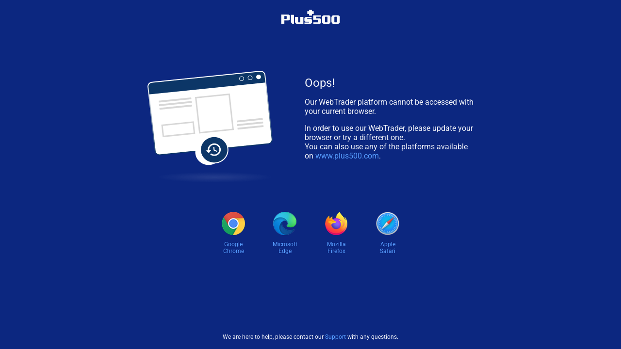

--- FILE ---
content_type: text/html; charset=utf-8
request_url: https://app.plus500.com/unsupported-browser
body_size: -1223
content:
<!doctype html>
<html class="no-js" lang="en" dir="ltr">
<head>
    <meta charset="utf-8" />
    <title>Plus500 WebTrader | Leading CFD Platform | Online Trading </title>
    <link rel="apple-touch-icon" href="https://app.plus500.com/135028/Resources/images/apple-favicon/apple-favicon.png">
    <meta name="msapplication-tap-highlight" content="no">
    <meta name="viewport" content="initial-scale=1.0, maximum-scale=1.0, user-scalable=no, width=device-width">
    <meta name="mobile-web-app-capable" content="yes">
    <meta name="apple-mobile-web-app-capable" content="yes">
    <meta name="apple-itunes-app" content="app-id=417962622" />
    <meta name="google-play-app" content="app-id=com.Plus500" />

    <link rel="manifest" id="manifest">

    <!-- Chrome, Firefox OS and Opera -->
    <meta name="theme-color" content="#0c3667">
    <!-- Windows Phone -->
    <meta name="msapplication-navbutton-color" content="#0c3667">
    <!-- iOS Safari -->
    <meta name="apple-mobile-web-app-status-bar-style" content="black">

    <meta name="msApplication-ID" content="Plus500.Plus500" />
    <meta name="msApplication-PackageFamilyName" content="Plus500.Plus500_pssm8hpqmkeyc" />
    
    <script src="https://app.plus500.com/135028/Resources/runtime.js" crossorigin="anonymous" nonce="Mw0toViTL9WNKoot8Tn1+w=="></script>

    <link rel="stylesheet" href="https://app.plus500.com/135028/Resources/css/unsupported-browser.css">
    

    <link rel="stylesheet" href="https://app.plus500.com/135028/Resources/css/lang/lang-en.css">
    <link rel="stylesheet" href="https://app.plus500.com/135028/Resources/css/shame.css">

            <meta name="robots" content="noodp" />
    <meta name="description" content="Start trading with Plus500™ platform: CFDs on Shares, Forex, Commodities, Indices. Fast and efficient trading. Free demo account.">
    <meta name="keywords" content="">
</head>
<body class="lang_en ltr">

        <div id="feature-detection">
            <div class="logo"></div>
            <div class="main-content">
                <div class="side-image"></div><div class="content"><h4></h4><p class="generic-msg"></p><p class="platform-msg"></p></div>
                <div class="links">
                    <a href="#" class="browser-link chrome-icon">Google Chrome</a>
                    <a href="#" class="browser-link edge-icon">Microsoft Edge</a>
                    <a href="#" class="browser-link ff-icon">Mozilla Firefox</a>
                    <a href="#" class="browser-link safari-icon">Apple Safari</a>
                </div>
            </div>
            <div class="bottom-content"></div>
        </div>

<script nonce="Mw0toViTL9WNKoot8Tn1+w==">
	    var globalConfig = {
            d: "Prod",
            s: "https://trade.plus500.com",
            v: "135028",
            b: "release/v25.11.5/master",
            commitID: "da9850944cebeac296ad0e981d1d339863c728df",
            u: "https://app.plus500.com/135028",
            n: "25.11.5",
            lang2CharsCode: "en",
            langCultureCode: "en-GB",
            isAllFeaturesAvailable: false,
            userBrowser: 'Chrome',
			isInTrade: false,
            isDebugCapabilitiesAvailable: "False"  === 'True',
			applicationType: "Carbon",
            cspNonce: "Mw0toViTL9WNKoot8Tn1+w==",
		};

    </script>
<script src="https://app.plus500.com/135028/Resources/strings/en/resources.l.js" crossorigin="anonymous" nonce="Mw0toViTL9WNKoot8Tn1+w=="></script>


        <script src="https://code.jquery.com/jquery-1.12.3.min.js" crossorigin="anonymous" nonce="Mw0toViTL9WNKoot8Tn1+w=="></script>

        
            <script src="https://app.plus500.com/135028/Resources/unsupportedBrowserNonModuled.bundle.js" crossorigin="anonymous" nonce="Mw0toViTL9WNKoot8Tn1+w=="></script>
            
    <script src="https://app.plus500.com/135028/Resources/js/userBrowserUnsupportedHandling.js" crossorigin="anonymous" nonce="Mw0toViTL9WNKoot8Tn1+w=="></script>
<script nonce="Mw0toViTL9WNKoot8Tn1+w==">
       document.title = 'Plus500';
    </script>
<div class="sentinal"></div>
<script nonce="Mw0toViTL9WNKoot8Tn1+w==">(function(){function c(){var b=a.contentDocument||a.contentWindow.document;if(b){var d=b.createElement('script');d.nonce='Mw0toViTL9WNKoot8Tn1+w==';d.innerHTML="window.__CF$cv$params={r:'9a50c1b6dd7bfad4',t:'MTc2NDIzNzM5Ny4wMDAwMDA='};var a=document.createElement('script');a.nonce='Mw0toViTL9WNKoot8Tn1+w==';a.src='/cdn-cgi/challenge-platform/scripts/jsd/main.js';document.getElementsByTagName('head')[0].appendChild(a);";b.getElementsByTagName('head')[0].appendChild(d)}}if(document.body){var a=document.createElement('iframe');a.height=1;a.width=1;a.style.position='absolute';a.style.top=0;a.style.left=0;a.style.border='none';a.style.visibility='hidden';document.body.appendChild(a);if('loading'!==document.readyState)c();else if(window.addEventListener)document.addEventListener('DOMContentLoaded',c);else{var e=document.onreadystatechange||function(){};document.onreadystatechange=function(b){e(b);'loading'!==document.readyState&&(document.onreadystatechange=e,c())}}}})();</script></body>
</html>


--- FILE ---
content_type: text/css
request_url: https://app.plus500.com/135028/Resources/css/lang/lang-en.css
body_size: 2475
content:
#futures.lang_en .sidebar-content .info-data div.unit-amount .data-label{text-transform:capitalize}@media only screen and (max-width:56em){.lang_en .tabs nav a.openbanking{padding:.3125rem .25rem}}.lang_en .verification-center .files-upload-section .separator-item{text-transform:uppercase}@font-face{font-display:swap;font-family:Roboto;font-stretch:100%;font-style:normal;font-weight:100 900;src:url(/135028/Resources/fonts/plus500-theme/roboto/roboto-v47_latin.woff2) format("woff2")}@font-face{font-display:swap;font-family:Roboto;font-stretch:100%;font-style:normal;font-weight:100 900;src:url(/135028/Resources/fonts/plus500-theme/roboto/roboto-v47_latin-ext.woff2) format("woff2");unicode-range:u+0100-02ba,u+02bd-02c5,u+02c7-02cc,u+02ce-02d7,u+02dd-02ff,u+0304,u+0308,u+0329,u+1d00-1dbf,u+1e00-1e9f,u+1ef2-1eff,u+2020,u+20a0-20ab,u+20ad-20c0,u+2113,u+2c60-2c7f,u+a720-a7ff}@font-face{font-display:swap;font-family:Roboto;font-stretch:100%;font-style:normal;font-weight:100 900;src:url(/135028/Resources/fonts/plus500-theme/roboto/roboto-v47_math.woff2) format("woff2");unicode-range:u+0302-0303,u+0305,u+0307-0308,u+0310,u+0312,u+0315,u+031a,u+0326-0327,u+032c,u+032f-0330,u+0332-0333,u+0338,u+033a,u+0346,u+034d,u+0391-03a1,u+03a3-03a9,u+03b1-03c9,u+03d1,u+03d5-03d6,u+03f0-03f1,u+03f4-03f5,u+2016-2017,u+2034-2038,u+203c,u+2040,u+2043,u+2047,u+2050,u+2057,u+205f,u+2070-2071,u+2074-208e,u+2090-209c,u+20d0-20dc,u+20e1,u+20e5-20ef,u+2100-2112,u+2114-2115,u+2117-2121,u+2123-214f,u+2190,u+2192,u+2194-21ae,u+21b0-21e5,u+21f1-21f2,u+21f4-2211,u+2213-2214,u+2216-22ff,u+2308-230b,u+2310,u+2319,u+231c-2321,u+2336-237a,u+237c,u+2395,u+239b-23b7,u+23d0,u+23dc-23e1,u+2474-2475,u+25af,u+25b3,u+25b7,u+25bd,u+25c1,u+25ca,u+25cc,u+25fb,u+266d-266f,u+27c0-27ff,u+2900-2aff,u+2b0e-2b11,u+2b30-2b4c,u+2bfe,u+3030,u+ff5b,u+ff5d,u+1d400-1d7ff,u+1ee??}@font-face{font-display:swap;font-family:Roboto;font-stretch:100%;font-style:normal;font-weight:100 900;src:url(/135028/Resources/fonts/plus500-theme/roboto/roboto-v47_symbols.woff2) format("woff2");unicode-range:u+0001-000c,u+000e-001f,u+007f-009f,u+20dd-20e0,u+20e2-20e4,u+2150-218f,u+2190,u+2192,u+2194-2199,u+21af,u+21e6-21f0,u+21f3,u+2218-2219,u+2299,u+22c4-22c6,u+2300-243f,u+2440-244a,u+2460-24ff,u+25a0-27bf,u+28??,u+2921-2922,u+2981,u+29bf,u+29eb,u+2b??,u+4dc0-4dff,u+fff9-fffb,u+10140-1018e,u+10190-1019c,u+101a0,u+101d0-101fd,u+102e0-102fb,u+10e60-10e7e,u+1d2c0-1d2d3,u+1d2e0-1d37f,u+1f0??,u+1f100-1f1ad,u+1f1e6-1f1ff,u+1f30d-1f30f,u+1f315,u+1f31c,u+1f31e,u+1f320-1f32c,u+1f336,u+1f378,u+1f37d,u+1f382,u+1f393-1f39f,u+1f3a7-1f3a8,u+1f3ac-1f3af,u+1f3c2,u+1f3c4-1f3c6,u+1f3ca-1f3ce,u+1f3d4-1f3e0,u+1f3ed,u+1f3f1-1f3f3,u+1f3f5-1f3f7,u+1f408,u+1f415,u+1f41f,u+1f426,u+1f43f,u+1f441-1f442,u+1f444,u+1f446-1f449,u+1f44c-1f44e,u+1f453,u+1f46a,u+1f47d,u+1f4a3,u+1f4b0,u+1f4b3,u+1f4b9,u+1f4bb,u+1f4bf,u+1f4c8-1f4cb,u+1f4d6,u+1f4da,u+1f4df,u+1f4e3-1f4e6,u+1f4ea-1f4ed,u+1f4f7,u+1f4f9-1f4fb,u+1f4fd-1f4fe,u+1f503,u+1f507-1f50b,u+1f50d,u+1f512-1f513,u+1f53e-1f54a,u+1f54f-1f5fa,u+1f610,u+1f650-1f67f,u+1f687,u+1f68d,u+1f691,u+1f694,u+1f698,u+1f6ad,u+1f6b2,u+1f6b9-1f6ba,u+1f6bc,u+1f6c6-1f6cf,u+1f6d3-1f6d7,u+1f6e0-1f6ea,u+1f6f0-1f6f3,u+1f6f7-1f6fc,u+1f7??,u+1f800-1f80b,u+1f810-1f847,u+1f850-1f859,u+1f860-1f887,u+1f890-1f8ad,u+1f8b0-1f8bb,u+1f8c0-1f8c1,u+1f900-1f90b,u+1f93b,u+1f946,u+1f984,u+1f996,u+1f9e9,u+1fa00-1fa6f,u+1fa70-1fa7c,u+1fa80-1fa89,u+1fa8f-1fac6,u+1face-1fadc,u+1fadf-1fae9,u+1faf0-1faf8,u+1fb??}body,button,input,select,textarea{font-family:Roboto,Segoe UI,Helvetica Neue,Helvetica,Arial,sans-serif-light,sans-serif;font-style:normal;font-weight:400}.lang_en .instruments .section-table-body>div,.lang_en .instruments .section-table-head>div{align-items:center;flex-wrap:wrap;justify-content:flex-start}.lang_en .instruments .section-table-body>div .name,.lang_en .instruments .section-table-head>div .name{flex:0 1 46%;max-width:46%;order:1}.lang_en .instruments .section-table-body>div .change,.lang_en .instruments .section-table-head>div .change{flex:0 0 auto;order:2}.lang_en .instruments .section-table-body>div .market-closed,.lang_en .instruments .section-table-head>div .market-closed{flex:1 1 20%;order:3}.lang_en .instruments .section-table-body>div .information,.lang_en .instruments .section-table-head>div .information{flex:0 0 8%;max-width:8%;order:4}.lang_en .instruments .section-table-body>div .short-button,.lang_en .instruments .section-table-head>div .short-button{flex:0 1 25%;min-width:4em;order:5}.lang_en .instruments .section-table-body>div .sell,.lang_en .instruments .section-table-head>div .sell{flex:1 0 21%;max-width:21%;order:6}.lang_en .instruments .section-table-body>div .buy-button,.lang_en .instruments .section-table-head>div .buy-button{flex:0 1 25%;min-width:4em;order:7}.lang_en .instruments .section-table-body>div .buy,.lang_en .instruments .section-table-head>div .buy{flex:1 0 21%;max-width:21%;order:8}.lang_en .instruments .section-table-body>div .positions,.lang_en .instruments .section-table-head>div .positions{flex:0 1 100%;order:9}.lang_en .instruments .section-table-body>div .orders,.lang_en .instruments .section-table-head>div .orders{flex:0 1 100%;order:10}.lang_en .instruments .section-table-body>div .actions,.lang_en .instruments .section-table-body>div .high-low,.lang_en .instruments .section-table-head>div .actions,.lang_en .instruments .section-table-head>div .high-low{display:none}@media only screen and (orientation:landscape)and (max-width:56em)and (max-height:38em){.lang_en .instruments .section-table-body>div,.lang_en .instruments .section-table-head>div{flex-wrap:nowrap;justify-content:flex-start}.lang_en .instruments .section-table-body>div .name,.lang_en .instruments .section-table-head>div .name{flex:1 1 5.5em;min-width:5.5em;order:1}.lang_en .instruments .section-table-body>div .change,.lang_en .instruments .section-table-head>div .change{flex:0 0 5em;order:2;width:5em}.lang_en .instruments .section-table-body>div .market-closed,.lang_en .instruments .section-table-head>div .market-closed{flex:0 0 auto;order:3}.lang_en .instruments .section-table-body>div .sell,.lang_en .instruments .section-table-head>div .sell{flex:.5 1 auto;min-width:4.32em;order:4}.lang_en .instruments .section-table-body>div .short-button,.lang_en .instruments .section-table-head>div .short-button{flex:0 1 6rem;min-width:6rem;order:5}.lang_en .instruments .section-table-body>div .buy,.lang_en .instruments .section-table-head>div .buy{flex:.5 1 4.32em;min-width:4.32em;order:6}.lang_en .instruments .section-table-body>div .buy-button,.lang_en .instruments .section-table-head>div .buy-button{flex:0 1 6rem;max-width:6rem;min-width:4.32em;order:7}.lang_en .instruments .section-table-body>div .information,.lang_en .instruments .section-table-head>div .information{flex:1 0 auto;order:8}.lang_en .instruments .section-table-body>div .positions,.lang_en .instruments .section-table-head>div .positions{display:none;order:9}.lang_en .instruments .section-table-body>div .orders,.lang_en .instruments .section-table-head>div .orders{display:none;order:10}.lang_en .instruments .section-table-body>div .actions,.lang_en .instruments .section-table-body>div .high-low,.lang_en .instruments .section-table-head>div .actions,.lang_en .instruments .section-table-head>div .high-low{display:none}}@media only screen and (min-width:56.063em){.lang_en .instruments .section-table-body>div,.lang_en .instruments .section-table-head>div{flex-wrap:wrap}.lang_en .instruments .section-table-body>div .name,.lang_en .instruments .section-table-head>div .name{flex:1 1 5.5em;max-width:none;min-width:5.5em;order:1}.lang_en .instruments .section-table-body>div .change,.lang_en .instruments .section-table-head>div .change{flex:0 0 5em;max-width:none;order:2;width:5em}.lang_en .instruments .section-table-body>div .sell,.lang_en .instruments .section-table-head>div .sell{flex:.5 1 4.32em;max-width:none;min-width:4.32em;order:3}.lang_en .instruments .section-table-body>div .short-button,.lang_en .instruments .section-table-head>div .short-button{flex:0 0 6rem;min-width:6rem;order:4}.lang_en .instruments .section-table-body>div .buy,.lang_en .instruments .section-table-head>div .buy{flex:.5 1 4.32em;max-width:none;min-width:4.32em;order:5}.lang_en .instruments .section-table-body>div .buy-button,.lang_en .instruments .section-table-head>div .buy-button{flex:0 1 6rem;max-width:6rem;min-width:4.32em;order:6}.lang_en .instruments .section-table-body>div .market-closed,.lang_en .instruments .section-table-head>div .market-closed{flex:0 0 auto;order:7}.lang_en .instruments .section-table-body>div .information,.lang_en .instruments .section-table-head>div .information{flex:0 0 auto;max-width:none;order:8}.lang_en .instruments .section-table-body>div .positions,.lang_en .instruments .section-table-head>div .positions{flex:0 0 100%;min-width:100%;order:9}.lang_en .instruments .section-table-body>div .orders,.lang_en .instruments .section-table-head>div .orders{flex:0 0 100%;min-width:100%;order:10}.lang_en .instruments .section-table-body>div .actions,.lang_en .instruments .section-table-body>div .high-low,.lang_en .instruments .section-table-head>div .actions,.lang_en .instruments .section-table-head>div .high-low{display:none}}@media only screen and (min-width:73.063em){.lang_en .instruments .section-table-body>div .change,.lang_en .instruments .section-table-head>div .change{flex:.5 0 5rem}.lang_en .instruments .section-table-body>div .buy-button,.lang_en .instruments .section-table-head>div .buy-button{flex:0 1 6rem;max-width:6rem}.lang_en .instruments .section-table-body>div .high-low,.lang_en .instruments .section-table-head>div .high-low{display:block;flex:.5 1 8rem;min-width:8rem;order:7}.lang_en .instruments .section-table-body>div .actions,.lang_en .instruments .section-table-head>div .actions{display:block;flex:0 0 3.8rem;order:8}.lang_en .instruments .section-table-body>div .information,.lang_en .instruments .section-table-head>div .information{order:10}.lang_en .instruments .section-table-body>div .positions,.lang_en .instruments .section-table-head>div .positions{order:11}.lang_en .instruments .section-table-body>div .orders,.lang_en .instruments .section-table-head>div .orders{order:12}.lang_en .instruments .section-table-body>div .market-closed,.lang_en .instruments .section-table-head>div .market-closed{display:none}}@media only screen and (min-width:90.063em){.lang_en .instruments .section-table-body>div .name,.lang_en .instruments .section-table-head>div .name{flex:1.5 0 5.5em}.lang_en .instruments .section-table-body>div .change,.lang_en .instruments .section-table-head>div .change{flex:.75 0 5em;min-width:5em;width:auto}.lang_en .instruments .section-table-body>div .sell,.lang_en .instruments .section-table-head>div .sell{flex:1 0 4.32em}.lang_en .instruments .section-table-body>div .short-button,.lang_en .instruments .section-table-head>div .short-button{width:6rem}.lang_en .instruments .section-table-body>div .buy,.lang_en .instruments .section-table-head>div .buy{flex:1 0 4.32em}.lang_en .instruments .section-table-body>div .buy-button,.lang_en .instruments .section-table-head>div .buy-button{width:6rem}.lang_en .instruments .section-table-body>div .high-low,.lang_en .instruments .section-table-head>div .high-low{flex:2 0 8em}}@media only screen and (orientation:landscape)and (max-width:56em)and (max-height:38em){#cfd.lang_en .instruments .section-table-body>div .name,#cfd.lang_en .instruments .section-table-head>div .name{flex:1 1 8em;min-width:8em}}@media only screen and (min-width:56.063em){#cfd.lang_en .instruments .section-table-body>div .name,#cfd.lang_en .instruments .section-table-head>div .name{flex:1 1 8em;max-width:none;min-width:8em}}@media only screen and (min-width:90.063em){#cfd.lang_en .instruments .section-table-body>div .name,#cfd.lang_en .instruments .section-table-head>div .name{flex:1.5 0 8em}}@media only screen and (max-width:56em){#cfd.lang_en .instruments .section-table-body>div .market-closed,#cfd.lang_en .instruments .section-table-head>div .market-closed{visibility:hidden}#cfd.lang_en .instruments .section-table-body>div .market-closed>span,#cfd.lang_en .instruments .section-table-head>div .market-closed>span{display:none}}@media only screen and (orientation:landscape)and (max-width:56em)and (max-height:38em){#cfd.lang_en .instruments .section-table-body>div .market-closed,#cfd.lang_en .instruments .section-table-head>div .market-closed{display:none}}@media only screen and (min-width:73.063em)and (max-width:90em){.lang_en .sidebar-open .instruments .section-table-body>div .actions,.lang_en .sidebar-open .instruments .section-table-body>div .high-low,.lang_en .sidebar-open .instruments .section-table-head>div .actions,.lang_en .sidebar-open .instruments .section-table-head>div .high-low{display:none}.lang_en .sidebar-open .instruments .section-table-body>div .market-closed,.lang_en .sidebar-open .instruments .section-table-head>div .market-closed{display:block}}@media only screen and (min-width:56.063em){.lang_en .broker-orders .section-table-body>div .type,.lang_en .broker-orders .section-table-head>div .type{flex:0 1 5em;max-width:5em;min-width:4.16em}}@media only screen and (max-width:56em){.lang_en .broker-positions .section-table-body>div .buy-button,.lang_en .broker-positions .section-table-body>div .sell-button,.lang_en .broker-positions .section-table-head>div .buy-button,.lang_en .broker-positions .section-table-head>div .sell-button{flex:0 1 7em;min-width:4.16em}}@media only screen and (min-width:56.063em){.lang_en .broker-history .section-table-body>div .type,.lang_en .broker-history .section-table-head>div .type{flex:1 1 5em;min-width:4.16em}}
/*# sourceMappingURL=lang-en.css.map*/

--- FILE ---
content_type: application/javascript
request_url: https://app.plus500.com/135028/Resources/js/WebCommon/Common/BrowserDetection.js
body_size: 622
content:
try{let s=typeof window<"u"?window:typeof global<"u"?global:typeof globalThis<"u"?globalThis:typeof self<"u"?self:{},a=new s.Error().stack;a&&(s._sentryDebugIds=s._sentryDebugIds||{},s._sentryDebugIds[a]="3b876013-f9ba-4725-9f9b-1cdcf61f640d",s._sentryDebugIdIdentifier="sentry-dbid-3b876013-f9ba-4725-9f9b-1cdcf61f640d")}catch{}{let s=typeof window<"u"?window:typeof global<"u"?global:typeof globalThis<"u"?globalThis:typeof self<"u"?self:{};s.SENTRY_RELEASE={id:"135028"}}(self.webpackChunkplus500_com=self.webpackChunkplus500_com||[]).push([[6510],{45075:()=>{window.BrowserDetection=function(){"use strict";var s=null,a={Chrome:1,FireFox:2,Opera:3,Safari:4,Edge:5,IE:6,SamsungInternet:7,AmazonSilk:8,Other:9};function o(){var r=navigator.userAgent,n,e=r.match(/(opera|chrome|SamsungBrowser|Silk|safari|firefox|msie|trident(?=\/))\/?\s*(\d+)/i)||[];return/trident/i.test(e[1])?(n=/\brv[ :]+(\d+)/g.exec(r)||[],{name:"IE",version:n[1]||""}):e[1]==="Chrome"&&(n=r.match(/\b(OPR|Edg|Edge)\/(\d+)/),n!=null)?{name:n[1].replace("OPR","Opera").replace("Edge","Edg"),version:n[2]}:e[1]==="Silk"?{name:e[1],version:e[2]}:(e=e[2]?[e[1],e[2]]:[navigator.appName,navigator.appVersion,"-?"],(n=r.match(/version\/(\d+)/i))!=null&&e.splice(1,1,n[1]),{name:e[0],version:e[1]})}function i(){if(s===null){var r=a.Other,n=o();switch(n.name.toLowerCase()){case"chrome":r=a.Chrome;break;case"samsungbrowser":r=a.SamsungInternet;break;case"silk":r=a.AmazonSilk;break;case"opera":r=a.Opera;break;case"edg":r=a.Edge;break;case"safari":r=a.Safari;break;case"ie":r=a.IE;break;case"firefox":r=a.FireFox;break}var e=parseInt(n.version);e<9&&(r===a.Other||r===a.Chrome)&&(r=a.Other,e=0),e=isNaN(e)?0:e,s={browser:r,version:e}}return s}function t(r){var n=i(),e=!1;return r&&!!r[n.browser]&&(e=n.version!==0&&n.version<=r[n.browser]),e}return{GetBrowserDetails:i,IsBrowserRestricted:t,EBrowserType:a}}()}},s=>{var a=i=>s(s.s=i),o=a(45075)}]);

//# sourceMappingURL=BrowserDetection.js.map

--- FILE ---
content_type: application/javascript; charset=UTF-8
request_url: https://app.plus500.com/cdn-cgi/challenge-platform/scripts/jsd/main.js
body_size: 4462
content:
window._cf_chl_opt={VnHPF6:'b'};~function(s4,F,J,N,P,S,R,K){s4=C,function(l,G,sk,s3,Q,I){for(sk={l:285,G:239,Q:271,I:274,f:243,V:176,d:230,Y:229,c:211,m:251,e:183,E:244},s3=C,Q=l();!![];)try{if(I=-parseInt(s3(sk.l))/1*(-parseInt(s3(sk.G))/2)+-parseInt(s3(sk.Q))/3*(parseInt(s3(sk.I))/4)+-parseInt(s3(sk.f))/5+-parseInt(s3(sk.V))/6*(-parseInt(s3(sk.d))/7)+parseInt(s3(sk.Y))/8*(-parseInt(s3(sk.c))/9)+-parseInt(s3(sk.m))/10*(-parseInt(s3(sk.e))/11)+-parseInt(s3(sk.E))/12,G===I)break;else Q.push(Q.shift())}catch(f){Q.push(Q.shift())}}(s,720401),F=this||self,J=F[s4(287)],N=function(sY,sd,sV,sI,sg,s5,G,Q,I){return sY={l:288,G:234},sd={l:194,G:194,Q:194,I:248,f:194,V:194,d:250,Y:194,c:189,m:248,e:194},sV={l:231},sI={l:231,G:189,Q:256,I:214,f:193,V:256,d:214,Y:256,c:214,m:203,e:248,E:248,o:203,H:194,D:248,Z:214,O:193,j:203,x:248,L:203,U:248,n:194,h:248,W:248,A:250},sg={l:245,G:189},s5=s4,G=String[s5(sY.l)],Q={'h':function(f){return f==null?'':Q.g(f,6,function(V,s6){return s6=C,s6(sg.l)[s6(sg.G)](V)})},'g':function(V,Y,E,s7,o,H,D,Z,O,j,x,L,U,W,A,s0,s1,s2){if(s7=s5,null==V)return'';for(H={},D={},Z='',O=2,j=3,x=2,L=[],U=0,W=0,A=0;A<V[s7(sI.l)];A+=1)if(s0=V[s7(sI.G)](A),Object[s7(sI.Q)][s7(sI.I)][s7(sI.f)](H,s0)||(H[s0]=j++,D[s0]=!0),s1=Z+s0,Object[s7(sI.V)][s7(sI.d)][s7(sI.f)](H,s1))Z=s1;else{if(Object[s7(sI.Y)][s7(sI.c)][s7(sI.f)](D,Z)){if(256>Z[s7(sI.m)](0)){for(o=0;o<x;U<<=1,Y-1==W?(W=0,L[s7(sI.e)](E(U)),U=0):W++,o++);for(s2=Z[s7(sI.m)](0),o=0;8>o;U=U<<1.47|s2&1.7,Y-1==W?(W=0,L[s7(sI.E)](E(U)),U=0):W++,s2>>=1,o++);}else{for(s2=1,o=0;o<x;U=U<<1.69|s2,Y-1==W?(W=0,L[s7(sI.e)](E(U)),U=0):W++,s2=0,o++);for(s2=Z[s7(sI.o)](0),o=0;16>o;U=s2&1|U<<1.31,W==Y-1?(W=0,L[s7(sI.E)](E(U)),U=0):W++,s2>>=1,o++);}O--,O==0&&(O=Math[s7(sI.H)](2,x),x++),delete D[Z]}else for(s2=H[Z],o=0;o<x;U=U<<1.46|1&s2,W==Y-1?(W=0,L[s7(sI.D)](E(U)),U=0):W++,s2>>=1,o++);Z=(O--,0==O&&(O=Math[s7(sI.H)](2,x),x++),H[s1]=j++,String(s0))}if(''!==Z){if(Object[s7(sI.Y)][s7(sI.Z)][s7(sI.O)](D,Z)){if(256>Z[s7(sI.o)](0)){for(o=0;o<x;U<<=1,W==Y-1?(W=0,L[s7(sI.E)](E(U)),U=0):W++,o++);for(s2=Z[s7(sI.j)](0),o=0;8>o;U=1&s2|U<<1,Y-1==W?(W=0,L[s7(sI.x)](E(U)),U=0):W++,s2>>=1,o++);}else{for(s2=1,o=0;o<x;U=s2|U<<1,Y-1==W?(W=0,L[s7(sI.D)](E(U)),U=0):W++,s2=0,o++);for(s2=Z[s7(sI.L)](0),o=0;16>o;U=1.54&s2|U<<1,W==Y-1?(W=0,L[s7(sI.U)](E(U)),U=0):W++,s2>>=1,o++);}O--,O==0&&(O=Math[s7(sI.n)](2,x),x++),delete D[Z]}else for(s2=H[Z],o=0;o<x;U=U<<1.98|s2&1.49,Y-1==W?(W=0,L[s7(sI.h)](E(U)),U=0):W++,s2>>=1,o++);O--,0==O&&x++}for(s2=2,o=0;o<x;U=U<<1|1&s2,Y-1==W?(W=0,L[s7(sI.W)](E(U)),U=0):W++,s2>>=1,o++);for(;;)if(U<<=1,W==Y-1){L[s7(sI.x)](E(U));break}else W++;return L[s7(sI.A)]('')},'j':function(f,sf,s8){return sf={l:203},s8=s5,null==f?'':''==f?null:Q.i(f[s8(sV.l)],32768,function(V,s9){return s9=s8,f[s9(sf.l)](V)})},'i':function(V,Y,E,ss,o,H,D,Z,O,j,x,L,U,W,A,s0,s2,s1){for(ss=s5,o=[],H=4,D=4,Z=3,O=[],L=E(0),U=Y,W=1,j=0;3>j;o[j]=j,j+=1);for(A=0,s0=Math[ss(sd.l)](2,2),x=1;x!=s0;s1=U&L,U>>=1,0==U&&(U=Y,L=E(W++)),A|=(0<s1?1:0)*x,x<<=1);switch(A){case 0:for(A=0,s0=Math[ss(sd.G)](2,8),x=1;x!=s0;s1=L&U,U>>=1,U==0&&(U=Y,L=E(W++)),A|=(0<s1?1:0)*x,x<<=1);s2=G(A);break;case 1:for(A=0,s0=Math[ss(sd.Q)](2,16),x=1;s0!=x;s1=L&U,U>>=1,0==U&&(U=Y,L=E(W++)),A|=(0<s1?1:0)*x,x<<=1);s2=G(A);break;case 2:return''}for(j=o[3]=s2,O[ss(sd.I)](s2);;){if(W>V)return'';for(A=0,s0=Math[ss(sd.l)](2,Z),x=1;x!=s0;s1=U&L,U>>=1,0==U&&(U=Y,L=E(W++)),A|=(0<s1?1:0)*x,x<<=1);switch(s2=A){case 0:for(A=0,s0=Math[ss(sd.f)](2,8),x=1;x!=s0;s1=L&U,U>>=1,U==0&&(U=Y,L=E(W++)),A|=(0<s1?1:0)*x,x<<=1);o[D++]=G(A),s2=D-1,H--;break;case 1:for(A=0,s0=Math[ss(sd.V)](2,16),x=1;x!=s0;s1=L&U,U>>=1,U==0&&(U=Y,L=E(W++)),A|=(0<s1?1:0)*x,x<<=1);o[D++]=G(A),s2=D-1,H--;break;case 2:return O[ss(sd.d)]('')}if(H==0&&(H=Math[ss(sd.Y)](2,Z),Z++),o[s2])s2=o[s2];else if(s2===D)s2=j+j[ss(sd.c)](0);else return null;O[ss(sd.m)](s2),o[D++]=j+s2[ss(sd.c)](0),H--,j=s2,H==0&&(H=Math[ss(sd.e)](2,Z),Z++)}}},I={},I[s5(sY.G)]=Q.h,I}(),P={},P[s4(175)]='o',P[s4(233)]='s',P[s4(181)]='u',P[s4(191)]='z',P[s4(279)]='n',P[s4(186)]='I',P[s4(291)]='b',S=P,F[s4(209)]=function(G,Q,I,V,sj,sO,su,sz,E,o,H,D,Z,O){if(sj={l:249,G:201,Q:240,I:201,f:263,V:238,d:226,Y:238,c:226,m:215,e:196,E:231,o:281,H:292},sO={l:265,G:231,Q:258},su={l:256,G:214,Q:193,I:248},sz=s4,Q===null||void 0===Q)return V;for(E=X(Q),G[sz(sj.l)][sz(sj.G)]&&(E=E[sz(sj.Q)](G[sz(sj.l)][sz(sj.I)](Q))),E=G[sz(sj.f)][sz(sj.V)]&&G[sz(sj.d)]?G[sz(sj.f)][sz(sj.Y)](new G[(sz(sj.c))](E)):function(j,sP,x){for(sP=sz,j[sP(sO.l)](),x=0;x<j[sP(sO.G)];j[x]===j[x+1]?j[sP(sO.Q)](x+1,1):x+=1);return j}(E),o='nAsAaAb'.split('A'),o=o[sz(sj.m)][sz(sj.e)](o),H=0;H<E[sz(sj.E)];D=E[H],Z=a(G,Q,D),o(Z)?(O='s'===Z&&!G[sz(sj.o)](Q[D]),sz(sj.H)===I+D?Y(I+D,Z):O||Y(I+D,Q[D])):Y(I+D,Z),H++);return V;function Y(j,x,si){si=C,Object[si(su.l)][si(su.G)][si(su.Q)](V,x)||(V[x]=[]),V[x][si(su.I)](j)}},R=s4(227)[s4(264)](';'),K=R[s4(215)][s4(196)](R),F[s4(241)]=function(l,G,sL,sS,Q,I,V,Y){for(sL={l:257,G:231,Q:231,I:228,f:248,V:177},sS=s4,Q=Object[sS(sL.l)](G),I=0;I<Q[sS(sL.G)];I++)if(V=Q[I],V==='f'&&(V='N'),l[V]){for(Y=0;Y<G[Q[I]][sS(sL.Q)];-1===l[V][sS(sL.I)](G[Q[I]][Y])&&(K(G[Q[I]][Y])||l[V][sS(sL.f)]('o.'+G[Q[I]][Y])),Y++);}else l[V]=G[Q[I]][sS(sL.V)](function(m){return'o.'+m})},g();function C(l,G,Q){return Q=s(),C=function(v,F,J){return v=v-174,J=Q[v],J},C(l,G)}function T(l,G,so,sN){return so={l:222,G:222,Q:256,I:219,f:193,V:228,d:252},sN=s4,G instanceof l[sN(so.l)]&&0<l[sN(so.G)][sN(so.Q)][sN(so.I)][sN(so.f)](G)[sN(so.V)](sN(so.d))}function B(sr,sl,l,G,Q,I){return sr={l:277,G:187,Q:187,I:266},sl=s4,l=F[sl(sr.l)],G=3600,Q=Math[sl(sr.G)](+atob(l.t)),I=Math[sl(sr.Q)](Date[sl(sr.I)]()/1e3),I-Q>G?![]:!![]}function k(sU,sT,Q,I,f,V,d){sT=(sU={l:254,G:192,Q:255,I:212,f:235,V:223,d:182,Y:220,c:180,m:247,e:270,E:223,o:195},s4);try{return Q=J[sT(sU.l)](sT(sU.G)),Q[sT(sU.Q)]=sT(sU.I),Q[sT(sU.f)]='-1',J[sT(sU.V)][sT(sU.d)](Q),I=Q[sT(sU.Y)],f={},f=BAnB4(I,I,'',f),f=BAnB4(I,I[sT(sU.c)]||I[sT(sU.m)],'n.',f),f=BAnB4(I,Q[sT(sU.e)],'d.',f),J[sT(sU.E)][sT(sU.o)](Q),V={},V.r=f,V.e=null,V}catch(Y){return d={},d.r={},d.e=Y,d}}function M(Q,I,sb,sK,f,V,d){if(sb={l:221,G:232,Q:283,I:225,f:267,V:276,d:278,Y:190,c:276,m:199,e:282,E:278,o:190},sK=s4,f=sK(sb.l),!Q[sK(sb.G)])return;I===sK(sb.Q)?(V={},V[sK(sb.I)]=f,V[sK(sb.f)]=Q.r,V[sK(sb.V)]=sK(sb.Q),F[sK(sb.d)][sK(sb.Y)](V,'*')):(d={},d[sK(sb.I)]=f,d[sK(sb.f)]=Q.r,d[sK(sb.c)]=sK(sb.m),d[sK(sb.e)]=I,F[sK(sb.E)][sK(sb.o)](d,'*'))}function s(C0){return C0='sid,/cdn-cgi/challenge-platform/h/,chlApiUrl,contentDocument,70743ydELiL,DOMContentLoaded,random,4xnOsNY,VnHPF6,event,__CF$cv$params,parent,number,isArray,isNaN,detail,success,POST,2DkGiVv,xhr-error,document,fromCharCode,function,chlApiRumWidgetAgeMs,boolean,d.cookie,chlApiSitekey,/b/ov1/0.7480869739867197:1764234847:6D9CBlsHNF-idXxPI9H5FPl4Uc_eZYfvoN2orsbQ5JA/,object,2928xjQjvV,map,error on cf_chl_props,onload,clientInformation,undefined,appendChild,925573FkpGXO,ontimeout,errorInfoObject,bigint,floor,getPrototypeOf,charAt,postMessage,symbol,iframe,call,pow,removeChild,bind,onreadystatechange,_cf_chl_opt,error,stringify,getOwnPropertyNames,/invisible/jsd,charCodeAt,chlApiClientVersion,BHcSU3,onerror,open,loading,BAnB4,timeout,2726469vNYTwr,display: none,readyState,hasOwnProperty,includes,jsd,status,/jsd/oneshot/13c98df4ef2d/0.7480869739867197:1764234847:6D9CBlsHNF-idXxPI9H5FPl4Uc_eZYfvoN2orsbQ5JA/,toString,contentWindow,cloudflare-invisible,Function,body,msg,source,Set,_cf_chl_opt;WVJdi2;tGfE6;eHFr4;rZpcH7;DMab5;uBWD2;TZOO6;NFIEc5;SBead5;rNss8;ssnu4;WlNXb1;QNPd6;BAnB4;Jxahl3;fLDZ5;fAvt5,indexOf,8qEzVDX,12803RxWzwa,length,api,string,JEdPHfu,tabIndex,chctx,NUDr6,from,691274DOUtkK,concat,Jxahl3,send,6214735EKOiUE,8692644heMODg,sLY9BfUxXgRMJp$boVKkIZW7NTGu6+Ced13-qrzOHyS5E0wDahlncQjt8iP24FvmA,catch,navigator,push,Object,join,170nKeWlu,[native code],XMLHttpRequest,createElement,style,prototype,keys,splice,wfJU3,mAxV0,addEventListener,http-code:,Array,split,sort,now'.split(','),s=function(){return C0},s()}function y(l,sc,sC){return sc={l:273},sC=s4,Math[sC(sc.l)]()<l}function z(I,f,sE,sJ,V,d,Y,c,m,E,o,H){if(sE={l:224,G:199,Q:277,I:268,f:198,V:275,d:174,Y:202,c:253,m:207,e:284,E:210,o:184,H:293,D:259,Z:269,O:198,j:237,x:290,L:205,U:204,n:198,h:260,W:185,A:236,b:225,s0:216,s1:242,s2:234},sJ=s4,!y(.01))return![];d=(V={},V[sJ(sE.l)]=I,V[sJ(sE.G)]=f,V);try{Y=F[sJ(sE.Q)],c=sJ(sE.I)+F[sJ(sE.f)][sJ(sE.V)]+sJ(sE.d)+Y.r+sJ(sE.Y),m=new F[(sJ(sE.c))](),m[sJ(sE.m)](sJ(sE.e),c),m[sJ(sE.E)]=2500,m[sJ(sE.o)]=function(){},E={},E[sJ(sE.H)]=F[sJ(sE.f)][sJ(sE.D)],E[sJ(sE.Z)]=F[sJ(sE.O)][sJ(sE.j)],E[sJ(sE.x)]=F[sJ(sE.O)][sJ(sE.L)],E[sJ(sE.U)]=F[sJ(sE.n)][sJ(sE.h)],o=E,H={},H[sJ(sE.W)]=d,H[sJ(sE.A)]=o,H[sJ(sE.b)]=sJ(sE.s0),m[sJ(sE.s1)](N[sJ(sE.s2)](H))}catch(D){}}function a(l,G,Q,sD,sy,I){sy=(sD={l:246,G:263,Q:280,I:263,f:289},s4);try{return G[Q][sy(sD.l)](function(){}),'p'}catch(V){}try{if(G[Q]==null)return void 0===G[Q]?'u':'x'}catch(Y){return'i'}return l[sy(sD.G)][sy(sD.Q)](G[Q])?'a':G[Q]===l[sy(sD.I)]?'p5':G[Q]===!0?'T':G[Q]===!1?'F':(I=typeof G[Q],sy(sD.f)==I?T(l,G[Q])?'N':'f':S[I]||'?')}function g(sA,sw,sh,sa,l,G,Q,I,f){if(sA={l:277,G:232,Q:213,I:208,f:261,V:261,d:272,Y:197},sw={l:213,G:208,Q:197},sh={l:178},sa=s4,l=F[sa(sA.l)],!l)return;if(!B())return;(G=![],Q=l[sa(sA.G)]===!![],I=function(sX,V){if(sX=sa,!G){if(G=!![],!B())return;V=k(),i(V.r,function(d){M(l,d)}),V.e&&z(sX(sh.l),V.e)}},J[sa(sA.Q)]!==sa(sA.I))?I():F[sa(sA.f)]?J[sa(sA.V)](sa(sA.d),I):(f=J[sa(sA.Y)]||function(){},J[sa(sA.Y)]=function(sR){sR=sa,f(),J[sR(sw.l)]!==sR(sw.G)&&(J[sR(sw.Q)]=f,I())})}function i(l,G,sp,st,sm,sq,sG,Q,I){sp={l:277,G:253,Q:207,I:284,f:268,V:198,d:275,Y:218,c:232,m:210,e:184,E:179,o:206,H:242,D:234,Z:200},st={l:286},sm={l:217,G:217,Q:283,I:262,f:217},sq={l:210},sG=s4,Q=F[sG(sp.l)],I=new F[(sG(sp.G))](),I[sG(sp.Q)](sG(sp.I),sG(sp.f)+F[sG(sp.V)][sG(sp.d)]+sG(sp.Y)+Q.r),Q[sG(sp.c)]&&(I[sG(sp.m)]=5e3,I[sG(sp.e)]=function(sQ){sQ=sG,G(sQ(sq.l))}),I[sG(sp.E)]=function(sv){sv=sG,I[sv(sm.l)]>=200&&I[sv(sm.G)]<300?G(sv(sm.Q)):G(sv(sm.I)+I[sv(sm.f)])},I[sG(sp.o)]=function(sF){sF=sG,G(sF(st.l))},I[sG(sp.H)](N[sG(sp.D)](JSON[sG(sp.Z)](l)))}function X(l,sZ,sB,G){for(sZ={l:240,G:257,Q:188},sB=s4,G=[];l!==null;G=G[sB(sZ.l)](Object[sB(sZ.G)](l)),l=Object[sB(sZ.Q)](l));return G}}()